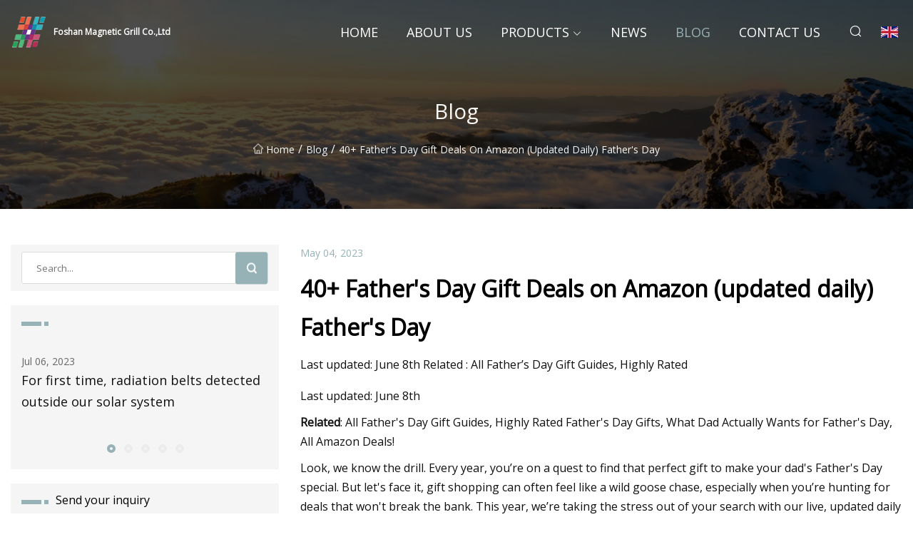

--- FILE ---
content_type: text/html; charset=utf-8
request_url: https://www.hnmjsy.com/blog/40-fathers-day-gift-deals-on-amazon-updated-daily-fathers-day
body_size: 14586
content:
<!doctype html>
<html lang="en">
<head>
<meta charset="utf-8" />
<title>40+ Father's Day Gift Deals on Amazon (updated daily) Father's Day - Foshan Magnetic Grill Co.,Ltd</title>
<meta name="description" content="40+ Father's Day Gift Deals on Amazon (updated daily) Father's Day" />
<meta name="keywords" content="40+ Father's Day Gift Deals on Amazon (updated daily) Father's Day" />
<meta name="viewport" content="width=device-width, initial-scale=1.0" />
<meta name="application-name" content="Foshan Magnetic Grill Co.,Ltd" />
<meta name="twitter:card" content="summary" />
<meta name="twitter:title" content="40+ Father's Day Gift Deals on Amazon (updated daily) Father's Day - Foshan Magnetic Grill Co.,Ltd" />
<meta name="twitter:description" content="40+ Father's Day Gift Deals on Amazon (updated daily) Father's Day" />
<meta name="twitter:image" content="https://www.hnmjsy.com/uploadimg/8669304607.png" />
<meta http-equiv="X-UA-Compatible" content="IE=edge" />
<meta property="og:site_name" content="Foshan Magnetic Grill Co.,Ltd" />
<meta property="og:type" content="article" />
<meta property="og:title" content="40+ Father's Day Gift Deals on Amazon (updated daily) Father's Day - Foshan Magnetic Grill Co.,Ltd" />
<meta property="og:description" content="40+ Father's Day Gift Deals on Amazon (updated daily) Father's Day" />
<meta property="og:url" content="https://www.hnmjsy.com/blog/40-fathers-day-gift-deals-on-amazon-updated-daily-fathers-day" />
<meta property="og:image" content="https://www.hnmjsy.com/uploadimg/8669304607.png" />
<link href="https://www.hnmjsy.com/blog/40-fathers-day-gift-deals-on-amazon-updated-daily-fathers-day" rel="canonical" />
<link href="https://www.hnmjsy.com/uploadimg/icons8669304607.png" rel="shortcut icon" type="image/x-icon" />
<link href="https://fonts.googleapis.com" rel="preconnect" />
<link href="https://fonts.gstatic.com" rel="preconnect" crossorigin />
<link href="https://fonts.googleapis.com/css2?family=Open+Sans&display=swap" rel="stylesheet" />
<link href="/themes/sydney/toast.css" rel="stylesheet" />
<link href="/themes/sydney/swiper.min.css" rel="stylesheet" />
<link href="/themes/sydney/grey/style.css" rel="stylesheet" />
<link href="/themes/sydney/grey/page.css" rel="stylesheet" />
<script type="application/ld+json">
[{
"@context": "https://schema.org/",
"@type": "BreadcrumbList",
"itemListElement": [{
"@type": "ListItem",
"name": "Home",
"position": 1,
"item": "https://www.hnmjsy.com/blog/40-fathers-day-gift-deals-on-amazon-updated-daily-fathers-day/"
},{
"@type": "ListItem",
"name": "Blog",
"position": 2,
"item": "https://www.hnmjsy.com/blog"
},{
"@type": "ListItem",
"name": "40+ Father's Day Gift Deals on Amazon (updated daily) Father's Day",
"position": 3,
"item": "https://www.hnmjsy.com/blog/40-fathers-day-gift-deals-on-amazon-updated-daily-fathers-day"
}]},{
"@context": "http://schema.org",
"@type": "NewsArticle",
"mainEntityOfPage": {
"@type": "WebPage",
"@id": "https://www.hnmjsy.com/blog/40-fathers-day-gift-deals-on-amazon-updated-daily-fathers-day"},
"headline": "Foshan Magnetic Grill Co.,Ltd",
"image": {
"@type": "ImageObject",
"url": "https://www.hnmjsy.com"},
"datePublished": "",
"dateModified": "",
"author": {
"@type": "Organization",
"name": "Foshan Magnetic Grill Co.,Ltd",
"url": "https://www.hnmjsy.com"},
"publisher": {
"@type": "Organization",
"name": "hnmjsy.com",
"logo": {
"@type": "ImageObject",
"url": "https://www.hnmjsy.com/uploadimg/8669304607.png"}},
"description": "40+ Father's Day Gift Deals on Amazon (updated daily) Father's Day"
}]
</script>
</head>
<body class="index">
<!-- header -->
<header>
  <div class="container">
    <div class="head-logo"><a href="/" title="Foshan Magnetic Grill Co.,Ltd"><img src="/uploadimg/8669304607.png" width="50" height="50" class="logo" alt="Foshan Magnetic Grill Co.,Ltd"><span>Foshan Magnetic Grill Co.,Ltd</span></a></div>
    <div class="menu-btn"><em></em><em></em><em></em></div>
    <div class="head-content">
      <nav class="nav">
        <ul>
          <li><a href="/">Home</a></li>
          <li><a href="/about-us">About us</a></li>
          <li><a href="/products">Products</a><em class="iconfont icon-xiangxia"></em>
            <ul class="submenu">
              <li><a href="/magnetic-grill">Magnetic Grill</a></li>
              <li><a href="/magnetic-rod">Magnetic Rod</a></li>
              <li><a href="/round-magnetic-grill">Round Magnetic Grill</a></li>
              <li><a href="/square-magnetic-grill">Square Magnetic Grill</a></li>
              <li><a href="/magnetic-separator">Magnetic Separator</a></li>
              <li><a href="/pipeline-magnetic-separators">Pipeline Magnetic Separators</a></li>
              <li><a href="/drawer-magnet">Drawer Magnet</a></li>
              <li><a href="/magnetic-liquid-traps">Magnetic Liquid Traps</a></li>
              <li><a href="/magnetic-drum-separator">Magnetic Drum Separator</a></li>
              <li><a href="/plate-magnets">Plate Magnets</a></li>
              <li><a href="/magnetic-material">Magnetic Material</a></li>
              <li><a href="/neodymium-magnet">Neodymium Magnet</a></li>
              <li><a href="/samarium-cobalt-magnets">Samarium Cobalt Magnets</a></li>
              <li><a href="/alnico-magnets">Alnico Magnets</a></li>
            </ul>
          </li>
          <li><a href="/news">News</a></li>
          <li class="active"><a href="/blog">Blog</a></li>
          <li><a href="/contact-us">Contact us</a></li>
        </ul>
      </nav>
      <div class="head-search"><em class="iconfont icon-sousuo"></em></div>
      <div class="search-input">
        <input type="text" placeholder="Click Search" id="txtSearch" autocomplete="off">
        <div class="search-btn" onClick="SearchProBtn()"><em class="iconfont icon-sousuo" aria-hidden="true"></em></div>
      </div>
      <div class="languagelist">
        <div title="Language" class="languagelist-icon"><span>Language</span></div>
        <div class="languagelist-drop"><span class="languagelist-arrow"></span>
          <ul class="languagelist-wrap">
             <li class="languagelist-active"><a href="https://www.hnmjsy.com/blog/40-fathers-day-gift-deals-on-amazon-updated-daily-fathers-day"><img src="/themes/sydney/images/language/en.png" width="24" height="16" alt="English" title="en">English</a></li>
                                    <li>
                                        <a href="https://fr.hnmjsy.com/blog/40-fathers-day-gift-deals-on-amazon-updated-daily-fathers-day">
                                            <img src="/themes/sydney/images/language/fr.png" width="24" height="16" alt="Français" title="fr">
                                            Français
                                        </a>
                                    </li>
                                    <li>
                                        <a href="https://de.hnmjsy.com/blog/40-fathers-day-gift-deals-on-amazon-updated-daily-fathers-day">
                                            <img src="/themes/sydney/images/language/de.png" width="24" height="16" alt="Deutsch" title="de">
                                            Deutsch
                                        </a>
                                    </li>
                                    <li>
                                        <a href="https://es.hnmjsy.com/blog/40-fathers-day-gift-deals-on-amazon-updated-daily-fathers-day">
                                            <img src="/themes/sydney/images/language/es.png" width="24" height="16" alt="Español" title="es">
                                            Español
                                        </a>
                                    </li>
                                    <li>
                                        <a href="https://it.hnmjsy.com/blog/40-fathers-day-gift-deals-on-amazon-updated-daily-fathers-day">
                                            <img src="/themes/sydney/images/language/it.png" width="24" height="16" alt="Italiano" title="it">
                                            Italiano
                                        </a>
                                    </li>
                                    <li>
                                        <a href="https://pt.hnmjsy.com/blog/40-fathers-day-gift-deals-on-amazon-updated-daily-fathers-day">
                                            <img src="/themes/sydney/images/language/pt.png" width="24" height="16" alt="Português" title="pt">
                                            Português
                                        </a>
                                    </li>
                                    <li>
                                        <a href="https://ja.hnmjsy.com/blog/40-fathers-day-gift-deals-on-amazon-updated-daily-fathers-day"><img src="/themes/sydney/images/language/ja.png" width="24" height="16" alt="日本語" title="ja"> 日本語</a>
                                    </li>
                                    <li>
                                        <a href="https://ko.hnmjsy.com/blog/40-fathers-day-gift-deals-on-amazon-updated-daily-fathers-day"><img src="/themes/sydney/images/language/ko.png" width="24" height="16" alt="한국어" title="ko"> 한국어</a>
                                    </li>
                                    <li>
                                        <a href="https://ru.hnmjsy.com/blog/40-fathers-day-gift-deals-on-amazon-updated-daily-fathers-day"><img src="/themes/sydney/images/language/ru.png" width="24" height="16" alt="Русский" title="ru"> Русский</a>
                                    </li>
          </ul>
        </div>
      </div>
    </div>
  </div>
</header>
<main>
  <div class="inner-banner"><img src="/themes/sydney/images/inner-banner.webp" alt="40+ Father's Day Gift Deals on Amazon (updated daily) Father's Day">
    <div class="inner-content">
      <h1>Blog</h1>
      <div class="inner-content-nav"><a href="/"><img src="/themes/sydney/images/pagenav-homeicon.webp" alt="Home">Home</a> / <a href="/blog">Blog</a> / <span>40+ Father's Day Gift Deals on Amazon (updated daily) Father's Day</span></div>
    </div>
  </div>
  <div class="container">
    <div class="page-main">
      <div class="page-aside">
        <div class="page-search">
          <input type="text" placeholder="Search..." id="txtSearch" autocomplete="off">
          <div class="page-search-btn" onClick="SearchProBtn()"><img src="/themes/sydney/images/page-search.webp" alt="search"></div>
        </div>
        <div class="page-recent">
          <div class="page-aside-item-title"><span class="wrie-style"></span></div>
          <div class="swiper">
            <div class="swiper-wrapper">              <div class="swiper-slide"><a href="/blog/for-first-time-radiation-belts-detected-outside-our-solar-system">
                <div class="swiper-text">
                  <p>Jul 06, 2023</p>
                  <p>For first time, radiation belts detected outside our solar system</p>
                </div>
              </a></div>              <div class="swiper-slide"><a href="/blog/why-cant-a-magnet">
                <div class="swiper-text">
                  <p>Aug 09, 2023</p>
                  <p>Why Can’t a Magnet</p>
                </div>
              </a></div>              <div class="swiper-slide"><a href="/blog/nanocrystalline-soft-magnetic-material-market-2023-analysis-amp-forecast-report-2029">
                <div class="swiper-text">
                  <p>Aug 15, 2023</p>
                  <p>Nanocrystalline Soft Magnetic Material Market 2023 Analysis &amp; Forecast Report 2029</p>
                </div>
              </a></div>              <div class="swiper-slide"><a href="/blog/rail-induced-lateral-migration-of-particles-across-intact-co">
                <div class="swiper-text">
                  <p>Jul 28, 2023</p>
                  <p>Rail induced lateral migration of particles across intact co</p>
                </div>
              </a></div>              <div class="swiper-slide"><a href="/blog/how-gibson-developed-the-mini">
                <div class="swiper-text">
                  <p>May 06, 2023</p>
                  <p>How Gibson developed the mini</p>
                </div>
              </a></div>            </div>
            <div class="swiper-pagination"></div>
          </div>
        </div>
        <div class="page-inquiry">
          <div class="page-aside-item-title"><span class="wrie-style"></span>Send your inquiry</div>
          <div class="page-inquiry-bottom">
            <input type="hidden" id="in-domain" value="hnmjsy.com">
            <input type="text" placeholder="Name" id="in-name">
            <input type="text" placeholder="Email" id="in-email">
            <input type="text" placeholder="Phone" id="in-phone">
            <input type="text" placeholder="Message" id="in-content">
            <div class="subbtn" id="SubmitName" onclick="SendInquiry()">SUBMIT</div>
          </div>
        </div>
      </div>
      <div class="page-content">
        <div class="news-detail">
          <p class="time">May 04, 2023</p>
          <h4 class="title">40+ Father's Day Gift Deals on Amazon (updated daily) Father's Day</h4>
          <p class="title-des">Last updated: June 8th Related : All Father’s Day Gift Guides, Highly Rated</p>
          <p>Last updated: June 8th</p><p><strong>Related</strong>: All Father's Day Gift Guides, Highly Rated Father's Day Gifts, What Dad Actually Wants for Father's Day, All Amazon Deals!</p><p>Look, we know the drill. Every year, you’re on a quest to find that perfect gift to make your dad's Father's Day special. But let's face it, gift shopping can often feel like a wild goose chase, especially when you’re hunting for deals that won't break the bank. This year, we’re taking the stress out of your search with our live, updated daily guide to the best Father's Day deals on Amazon.</p><p>From tech gadgets for the geeky dads to gardening tools for the green thumbs, grilling essentials for the barbecue bosses to sports equipment for the fitness freaks, we’ve got all the bases covered. And the best part? You don't need to rob a bank to show your dad some love. So buckle up and get ready to dive into a sea of amazing deals, handpicked and updated daily to ensure you nab the best gifts at the best prices. Happy shopping, folks!</p><p>You will love our editor's curated product picks! FYI: We are an Amazon affiliate partner and may get a share of the sale of your purchase (at no cost to you).</p><p>The best deals selected by the 22 Wordsteam for you.</p><p>our pick</p><p>$29.99$39.99Save $10</p><p>our pick</p><p>$79.99$89.99Save $10</p><p>our pick</p><p>$27.99$39.99Save $12</p><p>our pick</p><p>$48.59$59.95Save $11.36</p><p>our pick</p><p>$219$249.99Save $30.99</p><p>our pick</p><p>$399$499Save $100</p><p>our pick</p><p>$429.99$549.99Save $120</p><p>our pick</p><p>$331.26$379.99Save $48.73</p><p>our pick</p><p>$270$299.99Save $29.99</p><p>our pick</p><p>$149.89$236.89Save $87</p><p>Dad's love power tools and this DEWALT Cordless Drill and Impact Driver Combo Kit is no exception! With 2-speed transmission and a high-performance motor, this set is perfect for completing a wide range of applications. The compact and lightweight design fits perfectly into tight areas, making it easy to use in any workspace. Plus, with 33% off, it's the perfect Father's Day gift that won't break the bank. Don't miss out on this deal!</p><p>Is your dad a coffee lover? Then he’ll absolutely adore the Stanley Pour Over coffee maker! With its stainless steel filter, you can easily extract the aromatic oils and subtle flavors from your favorite coffee beans. Plus, it's environmentally friendly, so you can feel good about your purchase. And now, with a 28% discount, there's no better time to upgrade your dad's coffee game! Hurry and grab this deal while it lasts.</p><p>Looking for the ultimate Father's Day gift for the dad who loves to Netflix and chill on the couch? Look no further than the CouchConsole Original Cup Holder Tray! With a self-balancing weighted cupholder, modular design to customize your layout, and even a USB C port to keep your tech charged, this tray is the ultimate game changer for lazy days. And at 21% off, it's a deal you don't want to miss!</p><p>Dads love nothing more than a clean and organized car. Get him the gift of clutter-free driving with this premium Car Trunk Organizer that's 29% off! Its multiple compartments and side pockets make it easy to store everything from groceries to toys, while non-slip strips and adjustable straps keep it securely in place. And as a bonus, a microfiber towel is included for quick and easy cleanup. Don't wait – grab this deal before it's gone!</p><p>Upgrade dad's daily routine with this stylish Courant Catch:3 Classics wireless charging station and valet tray. It's made of premium Italian leather, high-grade aluminum, and features a braided nylon cable, all while being environmentally conscious. With three charging coils, it's fast and convenient for up to 10W charging, compatible with iPhone and Galaxy devices. Give the gift of luxury design meets high-tech functionality, and grab this deal while it lasts – 20% off for a limited time!</p><p>The best deals selected by the 22 Wordsteam for you.</p><p>our pick</p><p>$29.99$39.99Save $10</p><p>our pick</p><p>$79.99$89.99Save $10</p><p>our pick</p><p>$27.99$39.99Save $12</p><p>our pick</p><p>$48.59$59.95Save $11.36</p><p>our pick</p><p>$219$249.99Save $30.99</p><p>our pick</p><p>$399$499Save $100</p><p>our pick</p><p>$429.99$549.99Save $120</p><p>our pick</p><p>$331.26$379.99Save $48.73</p><p>our pick</p><p>$270$299.99Save $29.99</p><p>our pick</p><p>$149.89$236.89Save $87</p><p>The best deals selected by the 22 Wordsteam for you.</p><p>our pick</p><p>$29.99$39.99Save $10</p><p>our pick</p><p>$79.99$89.99Save $10</p><p>our pick</p><p>$27.99$39.99Save $12</p><p>our pick</p><p>$48.59$59.95Save $11.36</p><p>our pick</p><p>$219$249.99Save $30.99</p><p>our pick</p><p>$399$499Save $100</p><p>our pick</p><p>$429.99$549.99Save $120</p><p>our pick</p><p>$331.26$379.99Save $48.73</p><p>our pick</p><p>$270$299.99Save $29.99</p><p>our pick</p><p>$149.89$236.89Save $87</p><p>Give Dad the gift of convenience and entertainment with this Echo Show 8. With an 8" HD touchscreen, stereo speakers, and Alexa, he can watch shows, make video calls, control his smart home devices, and more. Plus, it's currently on sale for 42% off! Upgrade Dad's tech game while saving some cash – win-win!</p><p>Tired of tangled cords and cluttered desktops? WAITIEE's wireless charger station is the solution you’ve been looking for! Charge your iPhone, AirPods, and Apple Watch simultaneously with this sleek charging station that supports hybrid charging for both Apple and Android devices. Plus, with up to 15W fast charging, your devices will be fully charged in no time. Don't miss out on this limited time deal – grab it now and get 27% off!</p><p>Looking for a Father's Day gift that your dad can use for late-night reading or DIY projects? Look no further than the Glocusent LED Neck Reading Light! With three color temperature modes and six brightness levels, this rechargeable light is perfect for reading, knitting, camping, repairing, and more. Plus, its ergonomic design ensures that it's comfortable to wear for extended periods of time. Best of all, it's currently on sale for 27% off! Give dad the gift of hands-free illumination this Father's Day.</p><p>Looking for a practical and clever Father's Day gift? Look no further! This Magnetic Pickup Tool with LED Lights is the perfect gadget for any handyman, dad, husband, or boyfriend. With 3 super bright LED bulbs and a magnetic head and base, it can pick up screws, nuts, and bolts when you need a third hand. Plus, it's weatherproof and shockproof, making it perfect for camping, fishing, and roadside emergencies. And with a 12-month satisfaction guarantee, you can't go wrong. Get it now for 32% off!</p><p>Make dad's gaming experience even more immersive with the Meta Quest 2. Complete with a super-fast processor, high-resolution display, and 3D positional audio, this VR headset has everything he needs to feel like he's really in the game. With over 350 titles available and comfortable, adjustable straps, the Meta Quest 2 is perfect for both gaming and fitness. Plus, with this deal, you can save 19% and give dad the ultimate virtual reality experience.</p><p>Looking for a Father's Day gift that's both stylish and functional? Look no further than this classic Fossil Townsman Men's Watch. With a clean, symmetrical style and elevated construction, this timepiece is sure to become a staple in any wardrobe. Plus, with a genuine leather band and chronograph display, it's as functional as it is fashionable. And at 46% off, it's a steal of a deal that won't last long. Gift it to your dad on Father's Day or treat yourself to a new watch – either way, you can't go wrong with this Fossil favorite.</p><p>Looking for a great way to stay in shape from the comfort of your own home? Look no further than this amazing Sunny Health &amp; Fitness Smart Magnetic Rowing Machine! With adjustable magnetic resistance, an extra-long slide rail, and a digital monitor to track your progress, this rowing machine is perfect for anyone looking to get in shape. And with non-slip foot pedals and transportation wheels for easy portability, it's also incredibly convenient. Best of all, it's currently on sale for 47% off – so grab yours today and start rowing your way to better health!</p><p>Make every meal a memorable one with this enameled cast iron Dutch oven – a flawless pairing of form and function! It's great for preparing and serving your favorite meals, and it's made to last. Lodge is a family-owned company that's been making quality cookware since 1896, and all Lodge seasoned cast iron and carbon steel cookware is proudly made in the USA. This 7.5 quart Dutch oven has dual handles, is oven safe up to 500°F, and can be used to marinate, cook, bake, refrigerate, and serve. Don't miss out on this deal – grab it now while it's 40% off!</p><p>If you’re looking for a gift that's both functional and visually stunning, look no further than this Roundfire Concrete Tabletop Fire Pit. Made from high-quality materials, it's perfect for indoor or outdoor use and is designed to provide a longer burn time than other similar-sized tabletop fires. Plus, it's fitted with safety features to ensure that you can enjoy a beautiful fire without any risks. And the best part? It's currently 60% off, so grab one now while supplies last!</p><p>Looking to give dad a unique Father's Day gift? Look no further than this Putt-A-Bout Par Three Golf Putting Green! Made in the USA with high-quality materials, it features a kidney-shaped design and three practice cup cutouts. And with its non-skid backing, you can practice your putts on any surface. Plus, it's currently on sale for 30% off, making it an affordable and fun gift for any golf-loving dad!</p><p>Looking for a Father's Day gift that's both practical and stylish? Look no further! The ZECICO Men's Slim Wallet Money Clip has you covered. It boasts a sleek design with RFID-blocking technology to protect against data theft. Plus, the metal money clip lets you keep your bills organized and secure. And did we mention it's 33% off right now? Don't wait to snag this amazing deal!</p><p>If your dad has a beard, he’ll love this Honest Amish Beard Balm made with natural and organic ingredients. It's handcrafted in the USA and helps soften coarse hairs, stop itchiness, and eliminate beardruff. Plus, it's guaranteed to be the best for his beard! With 41% off, this is the perfect Father's Day gift for the man who wants to feel like a true Viking.</p><p>Dad's favorite foods just got a healthy upgrade with the Ninja AF101 Air Fryer. This versatile kitchen appliance fries with up to 75% less fat than traditional methods, roasts, reheats, and even dehydrates! And with its 4 quart capacity, it can fit 2 pounds of french fries at once. The wide temperature range allows for cooking flexibility while the ceramic-coated nonstick basket and crisper plate ensure easy food release and quick cleanup. Get 23% off today and give dad the gift of healthier but still delicious meals.</p><p>Get your dad the gift of a fresh cut with the Bevel Professional Hair Clippers &amp; Beard Trimmer. Designed with barbers in mind, this trimmer is perfect for both personal and salon use. Its cordless design allows for unlimited mobility, while its powerful motor delivers exceptional precision and performance. And with a 4-hour rechargeable battery, there's no need to worry about running out of power mid-trim. It's the perfect Father's Day gift for any dad who wants to look his best, and it's currently 19% off on Amazon. Don't wait – order now!</p><p>Take stunning aerial shots and record unforgettable night scenes with this high-performance GPS Drone with Camera. You won't believe the features: one-click detachable 4K video camera, 120° FOV lens, 3-axis gimbal with 5x digital zoom, and a whopping 75 mins flight time! It's perfect for beginners and professionals alike. With its long-range and built-in wind resistance test report, this drone can fly up to 2000m high and withstand L6 wind resistance. Don't miss out on this deal – grab it now for a whopping 59% off!</p><p>Hey dads, are you having trouble sleeping? Look no further! The Gravity Blanket Weighted Sleep Mask is here to help you fall asleep faster and sleep more deeply. This high-quality mask is made with micro-fleece and imitation cashmere, and a weighted insert of 100% polyester and fine-grade glass beads. Plus, it comes with a premium sleep mask to block out light and prime your body for a peaceful slumber. It's 38% off, so grab this deal now and start sleeping better tonight!</p><p>Looking for a practical Father's Day gift that will keep dad's coffee at the perfect temperature? Look no further! This coffee mug warmer has an adjustable three-temperature setting, a smart safety feature that shuts off after 4 hours of continual use, and a large heating plate that fits most standard mugs. And it's currently on sale for 38% off, making it an affordable and thoughtful gift for dad to use at home or in the office. Grab this deal before it's gone!</p><p>Surprise dad with the ultimate work-from-home upgrade! This height adjustable electric desk is a game-changer, with a large work surface and sturdy lift system that can support up to 176 lbs. Plus, it has anti-collision technology to prevent bumps and scratches. And the best part? It's currently on sale for 39% off! Upgrade your home office with this stylish and practical desk today.</p><p>Upgrade your dad's kitchen game and save 55% on this 20-piece White Handle Knife Set. German-engineered and built to last, these ultra-sharp blades make meal prep feel effortless and come with a bonus block for easy storage. With a variety of knives perfect for any occasion, this set is the last one he’ll ever need to buy. Don't miss out on this amazing deal that’ll make dad feel like a top chef in no time!</p><p>Is your dad a heavy sleeper who always wakes up on the wrong side of the bed? This Wake Up Light Sunrise Alarm Clock is here to save the day (and his mornings)! The sunrise simulation light gradually brightens from 10% to 100% over 30 minutes, simulating a natural sunrise and waking him up gently. It also has dual alarms, snooze, FM radio, and customizable color lights to create the perfect ambiance. With 33% off the original price, this is a deal that’ll keep your dad waking up on the right side of the bed!</p><p>Upgrade your dad's bedding game with these luxurious Bamboo Sheets. Made from a unique twill weave that's stronger than cotton and smoother than silk, these bamboo rayon fibers also have moisture-wicking and temperature-regulating properties, so you can sleep soundly no matter the season. Plus, the deep pocket fitted sheet fits mattresses up to 16 inches thick and the included pillowcases have a silky-smooth envelope closure for added comfort. Grab this deal today and give your dad the gift of a good night's sleep!</p><p>Take the guesswork out of cooking with this ultra-fast, highly accurate digital meat thermometer. It's perfect for BBQs, grilling, and even candy making! With a 180° auto-rotating backlit display and motion-sensing sleep/wake function, this thermometer is both easy to use and saves battery power. And it's waterproof, so you can clean it quickly under running water. Grab it now while it's 32% off and give Dad the gift of perfectly cooked meals every time!</p><p>Attention all DIY dads, we’ve got the perfect gift for you! This Magnetic Wristband is the ultimate gadget for any handyman, carpenter, or just anyone who wants to get work done more easily, faster and more comfortably. With its strong magnets and large surface area, you can easily store and hold screws, nails, drill bits, and more.This beautifully crafted Magnetic Wristband is 38% off and makes for a unique gift on various occasions like Father's Day, birthdays and holidays. So go ahead, surprise your dad with an essential tool he’ll love!</p><p>Attention movie lovers! Take your viewing experience to the next level with this incredible 12" Screen Magnifier for Smartphone. Get rid of visual fatigue and discomfort with this foldable phone stand that doubles as a projector screen. Compatible with all smartphones, say goodbye to squinting at small screens and hello to HD quality movies and videos with this amazing device. Great for travel, it requires no battery and is super easy to carry around. And the best part? It's 32% off right now on Amazon, so grab one before the deal ends!</p><p>Get ready to impress your dad with this versatile and easy-to-use culinary torch. Perfect for caramelizing sugar on top of creme brulee, searing a steak, melting cheese, roasting bell peppers, and more! It's also a great addition to your outdoor activities like camping and BBQ. With professional-grade materials and a safety lock feature, it's both safe and durable. Plus, it's refillable with any brand of butane gas. Don't miss out on this Father's Day deal – grab it now while it's 50% off!</p><p>Looking for a Father's Day gift that's practical and cool at the same time? Look no further than this portable mini-fridge! Perfect for storing cold drinks, baby bottles, or even small snacks, this little fridge is lightweight and compact enough to take on the go. It plugs into both home outlets and car chargers, and even has a removable shelf for customization. Plus, it's eco-friendly, so dad can feel good about doing his part for the environment. Get it now while it's 45% off!</p><p>Dad loves his music and he loves the outdoors. That's why the JBL Charge 4 is the perfect gift! With up to 20 hours of playtime and an IPX7 waterproof rating, it's perfect for all of his outdoor adventures. Connect up to 2 smartphones or tablets and enjoy JBL's signature sound with powerful bass radiators. Plus, with a rugged rubber housing, it’ll last through even the toughest of trips. Get this deal today for 33% off!</p><p>Dads who love gadgets and driving will get the best of both worlds with the 70Mai Smart Dash Cam. This 1080P Full HD night vision dash cam, equipped with Sony IMX307 and F/2.2 aperture, captures every detail on the road, even in dim light.Perfect for hands-free use, its built-in G-Sensor automatically records emergencies and saves them to prevent an overwrite. The voice control feature makes it easy to use, allowing you to take pictures and record videos with ease. With a 36% discount, grab this deal while it lasts!</p><p>Take your cooking game to the next level with the Anova Precision Cooker Nano! This innovative sous vide device ensures perfectly cooked meals every time, eliminating the risk of overcooking or undercooking. And the best part? It's 34% off right now on Amazon! Don't miss your chance to snag this small but mighty tool that easily attaches to any stock pot or container. Give dad the gift of perfectly cooked steak, chicken, fish, and more with the Anova Precision Cooker Nano.</p><p>Looking for a practical, yet cool Father's Day gift? Look no further! This endlessly reusable, smart Rocketbook notebook is the perfect blend of technology and sustainability. Just write, scan, and wipe away, and your notes are saved to the free Rocketbook app compatible with your favorite cloud services. Plus, with sophisticated AI technology, you can easily organize and search your notes. It's 33% off right now, but hurry, this deal won't last forever!</p><p>Upgrade dad's office decor with this retro digital clock that flips down to display the time. With a 304 stainless steel frame and environmental ABS cards, it's not just stylish but also durable. This clock is powered by one D battery (not included) and has a high-quality quartz movement that keeps time accurately and noiselessly. Get it now for 37% off, perfect for Father's Day or any occasion when you want to impress dad with a thoughtful gift.</p><p>Looking for a Father's Day gift that’ll keep dad engaged and entertained? Check out this deal on a challenging 1000 piece jigsaw puzzle. It's 42% off right now, which means you can snag it for almost half the price! The finished puzzle size is 38 x 26 cm and it features a pure white hell design that’ll truly put dad's puzzling skills to the test. Don't wait – grab this deal while it lasts!</p><p>Dads love watches, and we’ve found one that is sure to please. The Fossil Nate Men's Watch boasts a clean, military-inspired design with oversized lugs and bold details for a laid-back yet rugged feel that is perfect for any adventure, day or night. It features a chronograph analog display, date window, and scratch-resistant mineral crystal lens. Water-resistant to 50m, it's suitable for short swimming and showering. And right now, you can get this stylish watch for 44% off its regular price!</p><p>Father's Day just got better with this amazing offer on a Vivere Double Hammock Combo! No need to wait 20 years for two sturdy trees to appear. This combo comes with a space-saving steel stand so Dad can start relaxing right away. It's tightly woven with high-quality cotton thread and has a weight capacity of 450lb, perfect for sharing with a friend. Don't miss out on this deal, grab it now while it's 42% off and give the gift of relaxation.</p><p>Looking for a Father's Day gift that smells like success? Look no further than this classic Versace Eau de Toilette. With a woody, oriental scent, it's perfect for the sophisticated man in your life.And the best part? It's 43% off right now! Don't miss out on this great deal on a timeless fragrance.</p><p>For the dad who loves to cook and try new recipes, this cookbook is a must-have! And it's currently on sale for 38% off! The ‘Tasty Latest and Greatest’ cookbook has everything he’ll want to cook right now – from comfort food classics to international dishes. With over 80 recipes, clear instructions, and mouth-watering photos, this cookbook is perfect for the home cook or the cooking enthusiast. So give dad the gift of flavor this Father's Day!</p><p>Upgrade your dad's listening experience with these sleek and stylish Pixel Buds A-Series. With custom-designed 12mm speaker drivers and a flush-to-ear design, these wireless earbuds will stay in place and create a gentle seal for amazing sound. And with up to 24 hours of listening time, he can take them anywhere! Plus, he can use his voice to play music, get directions, check the weather, or have notifications read to him just by using his voice. Don't wait, grab this deal while it lasts – perfect for the music-loving dad on Father's Day!</p><p>Looking for a unique and practical gift for dad this Father's Day? Look no further than this multitool pen! With six different functions packed into one sleek design, it's perfect for engineers, carpenters, DIY enthusiasts, and more. Upgrade his toolbox with this work of art that combines daily tools into one multitool. And at 20% off, it's a steal!</p><p>For the golf-loving dad, these Callaway Supersoft Golf Balls are the perfect gift! And with a 12% discount, it's a hole-in-one deal. The innovative cover and core technologies provide fast ball speeds, soft feel, and excellent control. Plus, the optimized aerodynamics help increase carry and flight. With over 16,000 ratings, you know these balls are loved by golfers everywhere. Get them for Dad today!</p><p>Looking for a unique Father's Day gift? Check out this concentrated cologne balm! The Duke Cannon \"Midnight Swim\" Solid Cologne for Men offers a modern, slightly alluring scent with notes of cold water, fresh air, and crisp greens. Made with natural and organic ingredients, this 1.5 oz tin is perfect for the traveling man. Plus, a portion of proceeds benefits U.S. veterans. Grab this deal now while it's 8% off!</p><p>This Father's Day, give the gift of convenience with this TOURIT Cooler Backpack. Perfect for outdoor activities like camping, hiking, and picnics, this leak-proof backpack can hold up to 30 cans and keep your food and drinks hot/cold for up to 16 hours with ice packs. Plus, it's lightweight and made of durable, waterproof fabric that will last for years. With multiple pockets and a beer opener on the strap, it's the ultimate backpack for any adventure. And right now, it's 28% off, so grab it while you can!</p><p>Make your dad feel like a retro pilot with these stylish and protective Rectangular Polarized Aviator Sunglasses. Perfect for driving, beach days, and everyday wear, these shades block 100% of harmful UVA and UVB rays while restoring real colors. The thick metal alloy frame is durable yet lightweight, and the flexible spring hinges ensure a comfortable fit. Upgrade your dad's sunglasses game with this 15% off deal!</p><p>Keep dad safe on the road with the 70Mai Smart Dash Cam 1S. This gadget is a must-have for any driver and boasts features like 1080P Full HD Night Vision, Sony IMX307, built-in G-Sensor, and emergency recording. Plus, it's voice-controlled for hands-free use! With 36% off, this deal won't last long. Get it now and give dad the peace of mind he deserves.</p><p>Father's Day is around the corner and if your dad is a grill master, then he’ll love this McCormick Grill Mates Spices Variety Pack. It includes four of the most popular seasonings for steaks, burgers, chicken, roasted veggies, and even mashed potatoes. Plus, it makes a great housewarming gift for anyone who loves to cook. Grab this deal now and get 20% off!</p><p>Treat dad to the ultimate caffeine experience with this Italian-style Stovetop Espresso Maker. It's like having a barista in your kitchen! This manual coffee percolator machine is crafted from food-grade anodized aluminum and makes a rich, flavorful cup of moka coffee that’ll transport you to Italy with every sip. Whether he prefers a 3-cup, 6-cup, or 9-cup espresso size, this espresso maker works on all gas and electric stove tops and even propane camping stoves. Don't miss out on this 15% off deal for barista-worthy coffee at home!</p><p>Give dad the gift of adventure with this luxurious cologne spray that's 18% off! With an explosion of vibrant spices, dark woods, and tobacco, this fragrance is sure to impress. The layered and long-lasting scent provides a sensory experience like no other, and you won't find it at a high-end boutique. Plus, at 3.4 fluid ounces, it's TSA compliant for easy travel. Upgrade dad's fragrance game with this deal today!</p><p>Give dad the gift of relaxation with these amazing reflexology massage slippers! These therapeutic sandals have 39 built-in massage buttons to help improve circulation and relieve foot pain caused by plantar fasciitis, arthritis, and neuropathy. They may cause some pain at first, but after a week or two of use, they’ll provide amazing tension relief. These portable foot massagers are perfect for anyone who spends long hours standing or walking. And right now, they’re 31% off – so grab them while you can!</p><p>Give dad the gift of healthy, glowing skin with this spa-quality Dead Sea Mud Mask. Designed to be gentle yet effective, it's perfect for all skin types and helps reduce pores and absorb excess oil. Its mineral-infused formula with Dead Sea mud, aloe vera, calendula oil, Vitamin E, and Jojoba oil purifies and cleans clogged pores while stimulating blood circulation for a healthier complexion. And right now, it's 32% off the regular price! Don't miss out on this amazing deal that’ll have dad feeling like he just stepped out of a spa.</p><p>Calling all pizza-loving dads! Upgrade your grilling game with the Weber Gourmet BBQ System Pizza Stone. This cordierite stone absorbs moisture for a light and crispy crust, while the carry rack makes it easy to transport to and from the grill. Plus, it fits perfectly into the Gourmet BBQ System cooking grate for easy grilling. Don't miss out on this deal – get it now for 20% off and impress dad with your culinary skills!</p><strong>Related</strong>
          <div class="product-detail-inquiry">
            <div class="sharewrap"></div><br>
            <div class="page-select">
              <div class="previous btn"><em class="iconfont icon-xiangzuo"></em></div>
              <div class="content">
                <div>
                  <p> <a href="/blog/how-rare-earth-elements-make-modern-technology-possible">How rare earth elements make modern technology possible</a></p>
                </div>
                <div>
                  <p> <a href="/blog/unlocking-the-secret-nanostructures-of-magnetic-materials-with-the-right-illumination">Unlocking the Secret Nanostructures of Magnetic Materials With the Right Illumination</a></p>
                </div>
              </div>
              <div class="next btn"><em class="iconfont icon-xiangyou"></em></div>
            </div>
          </div>
        </div>
      </div>
    </div>
  </div>
</main>
 
<!-- footer -->
<footer>
  <div class="foot-top">
    <div class="container">
      <div class="left">
        <div class="title">Your Golf Stadium Perfect Selection</div>
        <div class="text">Sign up for our monthly newsletter for the latest news &amp; articles</div>
      </div>
      <div class="right"><a href="/contact-us" class="more">Contact us <em class="iconfont icon-zhixiangyou"></em></a></div>
    </div>
  </div>
  <div class="container">
    <div class="foot-item foot-item1">
      <div class="foot-title">SOCIAL SHARE</div>
      <div class="foot-share">
        <a href="/" rel="nofollow" title="facebook"><em class="iconfont icon-facebook"></em></a>
        <a href="/" rel="nofollow" title="linkedin"><em class="iconfont icon-linkedin"></em></a>
        <a href="/" rel="nofollow" title="twitter"><em class="iconfont icon-twitter-fill"></em></a>
        <a href="/" rel="nofollow" title="youtube"><em class="iconfont icon-youtube"></em></a>
        <a href="/" rel="nofollow" title="instagram"><em class="iconfont icon-instagram"></em></a>
        <a href="/" rel="nofollow" title="TikTok"><em class="iconfont icon-icon_TikTok"></em></a>
      </div>
    </div>
    <div class="foot-item foot-item2">
      <div class="foot-title">LINKS</div>
      <ul>
        <li><a href="/">Home</a></li>
        <li><a href="/about-us">About us</a></li>
        <li><a href="/products">Products</a></li>
        <li><a href="/news">News</a></li>
        <li><a href="/blog">Blog</a></li>
        <li><a href="/contact-us">Contact us</a></li>
        <li><a href="/sitemap.xml">Sitemap</a></li>
        <li><a href="/privacy-policy">Privacy Policy</a></li>
      </ul>
    </div>
    <div class="foot-item foot-item3">
      <div class="foot-title">CATEGORIES</div>
      <ul>
        <li><a href="/magnetic-grill">Magnetic Grill</a></li>
        <li><a href="/magnetic-rod">Magnetic Rod</a></li>
        <li><a href="/round-magnetic-grill">Round Magnetic Grill</a></li>
        <li><a href="/square-magnetic-grill">Square Magnetic Grill</a></li>
        <li><a href="/magnetic-separator">Magnetic Separator</a></li>
        <li><a href="/pipeline-magnetic-separators">Pipeline Magnetic Separators</a></li>
        <li><a href="/drawer-magnet">Drawer Magnet</a></li>
        <li><a href="/magnetic-liquid-traps">Magnetic Liquid Traps</a></li>
      </ul>
    </div>
    <div class="foot-item foot-item4">
      <div class="foot-title">PARTNER COMPANY</div>
      <ul>
<li><a href="https://www.tob-terracotta-panels.com/" target="_blank">Terra Cotta Panels Factory</a></li><li><a href="https://www.tri-plychina.com/" target="_blank">Tri-Ply Titanium Cookware</a></li><li><a href="https://www.asn-sanitary.com/bathroom-mirror/frameless-bathroom-mirror/" target="_blank">Frameless Bathroom Mirror manufacturers</a></li><li><a href="https://www.ansuyi-plastics.com/" target="_blank">MPPO/MPPE Polyphenylene Ether</a></li><li><a href="https://www.vanguard-ceramics.com/ceramic-mugs/unique-mugs/" target="_blank">unique mugs manufacturers</a></li><li><a href="https://www.buitifo.com/sexy-costumes/cops-robbers-costumes/" target="_blank">wholesale cops robbers costumes</a></li><li><a href="https://www.slademachinery.com/plastic-pelletizing-machine/water-ring-pelletizer.html" target="_blank">water ring pelletizer made in china</a></li><li><a href="https://www.cartonboxmakingmachine.com/corrugated-cardboard-production-line/5-layers-corrugated-cardboard-production-line.html" target="_blank">5 Layers Corrugated Cardboard Production Line with Production Management System manufacturers</a></li>      </ul>
    </div>    
  </div>
  <div class="foot-copyright">
    <p>Copyright &copy; hnmjsy.com, all rights reserved.&nbsp;&nbsp;&nbsp;&nbsp;<a href="bella@hnmjsy.com" target=""><span class="__cf_email__" data-cfemail="680a0d04040928000605021b11460b0705">[email&#160;protected]</span></a></p>
  </div>
  <div class="gotop"><em class="iconfont icon-xiangshang"></em></div>
</footer>
 
<!-- script -->
<script data-cfasync="false" src="/cdn-cgi/scripts/5c5dd728/cloudflare-static/email-decode.min.js"></script><script src="/themes/sydney/js/jquery3.6.1.js"></script>
<script src="/themes/sydney/js/vanilla-lazyload.js"></script>
<script src="/themes/sydney/js/swiper.min.js"></script>
<script src="/themes/sydney/js/axios.min.js"></script>
<script src="/themes/sydney/js/toast.js"></script>
<script src="/themes/sydney/js/share.js"></script>
<script src="/themes/sydney/js/style.js"></script>
<script src="/themes/sydney/js/page.js"></script>
<script src="/themes/sydney/js/contact.js"></script>
<script src="/themes/sydney/js/news.js"></script>
<script type="text/javascript" src="//info.53hu.net/traffic.js?id=08a984h6ak"></script>
<script defer src="https://static.cloudflareinsights.com/beacon.min.js/vcd15cbe7772f49c399c6a5babf22c1241717689176015" integrity="sha512-ZpsOmlRQV6y907TI0dKBHq9Md29nnaEIPlkf84rnaERnq6zvWvPUqr2ft8M1aS28oN72PdrCzSjY4U6VaAw1EQ==" data-cf-beacon='{"version":"2024.11.0","token":"6059b3c718cd4691b45b01e93b62f988","r":1,"server_timing":{"name":{"cfCacheStatus":true,"cfEdge":true,"cfExtPri":true,"cfL4":true,"cfOrigin":true,"cfSpeedBrain":true},"location_startswith":null}}' crossorigin="anonymous"></script>
</body>
</html>


--- FILE ---
content_type: application/javascript
request_url: https://www.hnmjsy.com/jk23cp0w7g0qw968a52o?c=x7q88m5u
body_size: -163
content:
var id = "7ba20a20b3404e20655a1a4ed06030e5";
        
